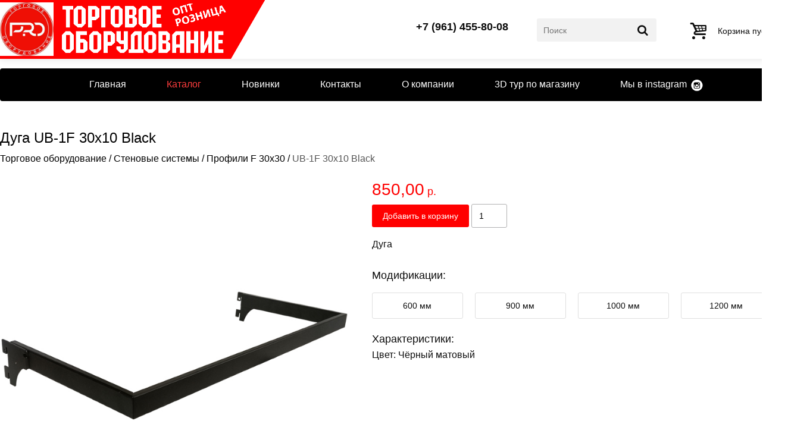

--- FILE ---
content_type: text/html; charset=UTF-8
request_url: https://torgovoe-oborudovanie.pro/catalog/wall-systems/F-30x30/UB-1F-30x10-Black/
body_size: 9508
content:
<!DOCTYPE html>
<html lang="ru-RU">
<head>
    <title>Торговое оборудование - UB-1F 30x10 Black - Стеновые системы - Профили F 30x30</title>
    <meta name="description" content="UB-1F 30x10 Black - Стеновые системы: экономпанели, различные варианты профилей, торговые решетки, пристенные кронштейны, система Джокер - для всех типов магазинов, производственных и жилых помещений. - Профили F 30x30"/>
    <meta name="keywords" content="UB-1F 30x10 Black - Стеновые системы, экономпанели, профили, решетки, магазин - Профили F 30x30"/>
    <meta content="text/html; charset=UTF-8" http-equiv="Content-Type"/>
    <link rel="home" title="Торговое оборудование" href="/"/>
    <meta name="yandex-verification" content="410bb25c46def3bf"/>
    <meta name="viewport" content="width=1300"/>
    <link rel="icon" href="/favicon.svg" />
    <style>
        @font-face {
    font-family: "pt-sans";
    src: url(/content/fonts/pt-sans.ttf) format("truetype")
}

@font-face {
    font-family: "pt-sans";
    src: url(/content/fonts/pt-sans-italic.ttf) format("truetype");
    font-style: italic
}

@font-face {
    font-family: "pt-sans";
    src: url(/content/fonts/pt-sans-bold.ttf) format("truetype");
    font-weight: bold
}

@font-face {
    font-family: "pt-sans";
    src: url(/content/fonts/pt-sans-bold-italic.ttf) format("truetype");
    font-style: italic;
    font-weight: bold
}

/* Style Reset Start */

html, body, div, span, applet, object, iframe,
h1, h2, h3, h4, h5, h6, p, blockquote, pre,
a, abbr, acronym, address, big, cite, code,
del, dfn, em, img, ins, kbd, q, s, samp,
small, strike, strong, sub, sup, tt, var,
b, u, i, center,
dl, dt, dd, ol, ul, li,
fieldset, form, label, legend,
table, caption, tbody, tfoot, thead, tr, th, td,
article, aside, canvas, details, embed,
figure, figcaption, footer, header, hgroup,
menu, nav, output, ruby, section, summary,
time, mark, audio, video {
    margin: 0;
    padding: 0;
    border: 0;
    font-size: 100%;
    font: inherit;
    vertical-align: baseline;
}

/* HTML5 display-role reset for older browsers */
article, aside, details, figcaption, figure,
footer, header, hgroup, menu, nav, section {
    display: block;
}

body {
    line-height: 1;
}

ol, ul {
    list-style: none;
}

blockquote, q {
    quotes: none;
}

blockquote:before, blockquote:after,
q:before, q:after {
    content: '';
    content: none;
}

table {
    border-collapse: collapse;
    border-spacing: 0;
}

/* Style Reset End */

body {
    min-width: 1300px;
    font-family: Arial, Helvetica Neue, Helvetica, sans-serif;
    padding: 0;
    margin: 0;
}

.a-content-center {
    margin: 0 auto;
    width: 1300px;
}

.a-center {
    margin: 0 auto;
}

.a-column {
    clear: none;
    float: left;
}

.a-row {
    width: 100%;
    clear: both;
    float: left;
}

.a-vertical-center {
    display: -moz-inline-box;
    display: inline-block;
    vertical-align: middle;
    zoom: 1;
}

.a-vertical-center-helper {
    display: -moz-inline-box;
    display: inline-block;
    vertical-align: middle;
    height: 100%;
    width: 0px;
    zoom: 1;
}

/* Theme Start*/

* {
    margin: 0;
    padding: 0;
}
html,
body {
    height: 100%;
}

body {
    background-color: #ffffff;
}

.t-color-1 {
    color: #ffffff;
}

.t-bg-color-2 {
    background: #ff0000;
    /*background: rgba(233, 204, 150, 0.2);*/
}

.t-color-2 {
    color: #ff0000;
}

.t-bg-color-3 {
    background: #000000;
}

.t-bg-color-4 {
    background: #393939;
    background: rgba(57, 57, 57, 0.6);
}

/* Theme End */

body {
    /*min-width:1300px; */
    /*font-family: Arial, Helvetica Neue, Helvetica, sans-serif;*/
    font-family: pt-sans, sans-serif;
}

.el-header-img-wrapper {
    width: 809px;
    margin-top: 30px;
    margin-bottom: 30px;
    position: relative;
}

.el-menu-left-wrapper {
    float: left;
    text-align: left;
    margin-left: 40px;
}

.el-menu-left-wrapper a {
    color: #ffffff;
    font-size: 18px;
    font-weight: 700;
    text-decoration: none;
}

.el-menu-left-wrapper ul {
    margin: 16px 0;
}

.el-menu-left-wrapper ul li {
    display: inline;
    padding: 3px 38px;
}

.el-menu-right-wrapper {
    float: right;
    width: 200px;
    margin-right: 40px;
}

.el-menu-right-wrapper form {
    position: relative;
    width: 100%;
}

.el-menu-right-wrapper input[type="text"] {
    width: 100%;
    height: 36px;
    margin-top: 7px;
    padding-left: 15px;
    border: 0;
}

.el-menu-right-wrapper input[type="submit"] {
    position: absolute;
    display: block;
    border: none;
    background: url('/content/images/search-icon-hi.png') center center no-repeat;
    width: 24px;
    height: 24px;
    top: 12px;
    right: -10px;
    padding: 0;
    cursor: pointer;
}

.el-footer {
    /*margin-top: 15px;*/
    text-align: center;
    padding: 15px 0;
    line-height: 1.5;
}

.el-footer span {
    font-size: 15px;
}

.el-footer a {
    font-size: 13px;
}

/*Owl*/
/*
* 	Owl Carousel Owl Demo Theme
*	v1.3.3
*/

.owl-theme .owl-controls {
    margin-top: 10px;
    text-align: center;
}

/* Styling Next and Prev buttons */

.owl-theme .owl-controls .owl-buttons div {
    color: #ffffff;
    display: inline-block;
    zoom: 1;
    *display: inline; /*IE7 life-saver */
    margin: 5px;
    padding: 3px 10px;
    font-size: 12px;
    -webkit-border-radius: 30px;
    -moz-border-radius: 30px;
    border-radius: 30px;
    background: #869791;
    filter: Alpha(Opacity=50); /*IE7 fix*/
    opacity: 0.5;
}

/* Clickable class fix problem with hover on touch devices */
/* Use it for non-touch hover action */
.owl-theme .owl-controls.clickable .owl-buttons div:hover {
    filter: Alpha(Opacity=100); /*IE7 fix*/
    opacity: 1;
    text-decoration: none;
}

/* Styling Pagination*/

.owl-theme .owl-controls .owl-page {
    display: inline-block;
    zoom: 1;
    *display: inline; /*IE7 life-saver */
}

.owl-theme .owl-controls .owl-page span {
    display: block;
    width: 12px;
    height: 12px;
    margin: 5px 7px;
    filter: Alpha(Opacity=50); /*IE7 fix*/
    opacity: 0.5;
    -webkit-border-radius: 20px;
    -moz-border-radius: 20px;
    border-radius: 20px;
    background: #869791;
}

.owl-theme .owl-controls .owl-page.active span,
.owl-theme .owl-controls.clickable .owl-page:hover span {
    filter: Alpha(Opacity=100); /*IE7 fix*/
    opacity: 1;
}

/* If PaginationNumbers is true */

.owl-theme .owl-controls .owl-page span.owl-numbers {
    height: auto;
    width: auto;
    color: #ffffff;
    padding: 2px 10px;
    font-size: 12px;
    -webkit-border-radius: 30px;
    -moz-border-radius: 30px;
    border-radius: 30px;
}

/* preloading images */
.owl-item.loading {
    min-height: 150px;
    background: url(AjaxLoader.gif) no-repeat center center
}

.b-title{
    color: #000;
    font-size: 24px;
    display: block;
    line-height: 1;
}

.b-title-2{
    color: #000;
    font-size: 21px;
    display: block;
    line-height: 1;
}

.b-wrapper{
    position: relative;
    min-height: 100%;
}

.b-content{
    padding-bottom: 78px;
}

.b-footer{
    position: absolute;
    left: 0;
    bottom: 0;
    width: 100%;
    height: 78px;
}

.b-footer__col{
    width: 50%;
    margin: 0;
    padding: 0;
    float: left;
    text-align: left;
    padding-left: 20px;
    box-sizing: border-box;
}

.b-footer__col--right{
    float: right;
    text-align: right;
    padding-right: 20px;
}

.b-footer__small{
    margin-top: 9px;
    color: #fff;
    font-size: 12px;
    line-height: 1.3;
    text-align: center;
    box-sizing: border-box;
}

/** [Хлебные крошки] **/
.b-breadcrumbs{
    color: #000;
    margin: 15px 4px 30px;
}

.b-breadcrumbs li{
    display: inline;
}

.b-breadcrumbs a{
    color: #000;
}
/** [/Хлебные крошки] **/

/** [Всплывающее окно] **/
.b-notify-modal{
    width: 560px;
    padding: 14px;
}

.b-notify-modal__title{
    font-size: 18px;
}

.b-notify-modal__text{
    font-size: 16px;
    line-height: 1.3;
    margin-top: 12px;
}
/** [/Всплывающее окно] **/

/** [Категория] **/
.b-catalog__item__right{
    padding-top: 14px;
    padding-left: 2%;
    text-align: left;
    line-height: 1.3;
    width: 46%;
    float: right;
}

.b-catalog__item__mods{
    margin-top: 14px;
    margin-bottom: 4px;
}

.b-catalog__item__mod{
    font-size: 14px;
    margin-bottom: 6px;
}

.b-catalog__item__props{
    font-size: 14px;
    line-height: 1.3;
    margin-top: 14px;
    margin-bottom: 6px;
}

.b-catalog__item__props > .shop_property{
    margin-bottom: 6px;
}

.b-catalog__item__title{
    font-weight: bold;
}

.b-catalog__item__price{
    color:#FF0000;
    margin-top: 8px;
    font-weight: bold;
}

.b-catalog__item__btns{
    margin-top: 8px;
}

.b-catalog__item__btn,
.el-shop-items-item a.b-catalog__item__btn{
    font-size: 14px;
    padding: 8px 12px;
    border: 0;
    border-radius: 3px;
    cursor: pointer;
    background: #ff0000;
    color: #fff;
    display: inline-block;
}

.b-catalog__item__btn--full{
    padding: 12px 18px;
}

.b-catalog__item__buy__modal{
    display: none;
}

.b-catalog__item__buy__modal__msg{
    margin-top: 14px;
    display: none;
    text-align: center;
    color: #23a815;
}

.b-catalog__item__buy__modal__msg--alert{
    color: #ff0000;
}

.b-catalog__item__buy__modal__mods{
    margin-top: 14px;
    margin-left: -10px;
    margin-right: -10px;
    box-sizing: border-box;
    font-size: 0;
    text-align: center;
}

.b-catalog__item__buy__modal__mod{
    font-size: 14px;
    display: inline-block;
    /*width: 22%;*/
    margin: 10px;
    padding: 14px;
    border: 1px solid #dfdfdf;
    border-radius: 3px;
    cursor: pointer;
    word-wrap: normal;
    text-align: center;
    vertical-align: top;
    box-sizing: border-box;
    line-height: 1.3;
}

.b-catalog__item__buy__modal__mod__price{
    margin-top: 6px;
    color: #ff0000;
}

.b-catalog__item__buy__modal__mod--active{
    border-color: #ff0000;
}

.b-catalog__item__buy__modal__btns{
    text-align: center;
    margin-top: 14px;
}
/** [/Категория] **/

/** [Карточка товара] **/

.b-product{

}

.b-product__title-2{
    font-size: 18px;
    margin-bottom: 10px;
    margin-top: 15px;
}

.b-product__left{
    float: left;
    width: 45%;
    text-align: center;
}

.b-product__right{
   float: right;
   width: 55%;
   padding-left: 40px;
}

.b-product__mods{
    font-size: 0;
    margin-left: -10px;
    margin-right: -10px;

    box-sizing: border-box;
}

.b-product__mod{
    font-size: 14px;
    display: inline-block;
    width: 22%;
    margin: 10px;
    padding: 14px;
    border: 1px solid #dfdfdf;
    border-radius: 3px;
    cursor: pointer;
    word-wrap: normal;
    text-align: center;
    vertical-align: top;

    box-sizing: border-box;
}

.b-product__mod--active{
    border-color: #ff0000;
}

.b-product__buy{
    margin-top: 10px;
}

.b-product__buy__btn{
    font-size: 14px;
    padding: 12px 18px;
    border: 0;
    border-radius: 3px;
    cursor: pointer;
    background: #ff0000;
    color: #fff;
}

.b-product__buy__btn:hover{
    background: #e20000;
}

.b-product__buy__in{
    display: inline-block;
    border: 1px solid #b1b1b2;
    font-size: 14px;
    border-radius: 3px;
    padding: 11px 12px;
    width: 60px;
}

.b-product__buy__msg{
    font-size: 14px;
    padding: 12px 18px;
    color: #23a815;
    display: inline-block;
}

.b-product__buy__msg--alert{
    color: #ff0000;
}

.b-product-price{
    color: #ff0000;
    font-size: 18px;
}

.b-product-price__big{
    font-size: 28px;
}

.b-product-price__before{
    color: #000;
    text-decoration: line-through;
    margin-right: 10px;
}

.b-product__nav{
    margin-top: 60px;
}

.b-product__nav__last{
    height: 48px;
    padding-left: 38px;
    background-image: url('/content/img/arrow-last.png');
    background-repeat: no-repeat;
    background-size: contain;
    background-position: left top;

    float: left;
    display: block;

    text-decoration: none;
    text-align: left;
    font-size: 0;
}

.b-product__nav__next{
    height: 48px;
    padding-right: 38px;
    background-image: url('/content/img/arrow-next.png');
    background-repeat: no-repeat;
    background-size: contain;
    background-position: right top;

    float: right;
    display: block;

    text-decoration: none;
    text-align: right;
    font-size: 0;
}

.b-product__nav__img{
    height: 48px;
    width: auto;
    margin-right: 10px;
    margin-left: 10px;
    display: inline-block;
    vertical-align: top;
}

.b-product__nav__title{
    display: inline-block;
    vertical-align: top;
    color: #000;
    font-size: 16px;
    margin-top: 2px;
}

.b-product__nav__title__sub{
    display: block;
    margin-top: 10px;
    font-size: 14px;
}

/** [/Карточка товара] **/

/** [Корзина] **/
.b-cart{
    margin-top: 50px;
    margin-bottom: 44px;
}

.b-cart__text{
    font-size: 12px;
    margin-top: 6px;
}

.b-cart__msg{
    font-size: 14px;
    margin-top: 6px;
}

.b-cart__products{
    margin-top: 20px;
    margin-bottom: 30px;
}

.b-cart__products__table{
    margin-bottom: 20px;
}

.b-cart__products__table > tbody > tr > th,
.b-cart__products__table > tbody > tr > td{
    padding: 10px;
    text-align: center;
    border-bottom: 1px solid #b1b1b2;
    vertical-align: middle;
    line-height: 1.3;
    font-size: 16px;
    color: #000;
}

.b-cart__products__table > tbody > tr > th.b--left,
.b-cart__products__table > tbody > tr > td.b--left{
    text-align: left;
}

.b-cart__products__table > tbody > tr.b-cart__products__table__total > td{
    border-bottom: 0;
}

.b-cart__products__table__left{
    text-align: left;
}

.b-cart__products__table__sum{
    font-weight: bold;
}

.b-cart__products__table__img{
    width: auto;
    max-height: 40px;
    display: inline-block;
    vertical-align: top;
}

.b-cart__products__table__link{
    text-decoration: none;
    color: #000;
}

.b-cart__products__table__link:hover{
    text-decoration: underline;
}

.b-cart__products__table__nowrap{
    white-space: nowrap;
}

.b-cart__products__table__before_price{
    display: inline-block;
    margin-right: 8px;
    text-decoration: line-through;
    font-size: 0.8em;
}

.b-cart__btn{
    font-size: 14px;
    padding: 12px 18px;
    border: 0;
    border-radius: 3px;
    cursor: pointer;
    /*background: #ff0000;*/
    color: #fff;
    background-color: #b1b1b2;
    text-decoration: none;
}

.b-cart__btn:hover{
    background-color: #999999;
    text-decoration: none;
}

.b-cart__btn--submit{
    color: #fff;
    background: #ff0000;
    margin-top: 10px;
}

.b-cart__btn--submit:hover{
    background: #e20000;
}

.b-cart__btn--print{
    margin-top: 20px;
}

.b-cart__label{
    display: block;
    margin-top: 14px;
    margin-bottom: 6px;
    font-size: 14px;
}

.b-cart__in{
    display: inline-block;
    border: 1px solid #b1b1b2;
    font-size: 14px;
    border-radius: 3px;
    padding: 8px 10px;
    width: 170px;
    box-sizing: border-box;
}

.b-cart__in--small{
    width: 60px;
}

.b-cart__in--md{
    width: 250px;
}

.b-cart__in--textarea{
    width: 250px;
    height: 90px;
}

.b-cart__in--error{
    border-color: #ff0000;
}

.b-cart__load{
    vertical-align: middle;
    font-size: 14px;
    min-height: 36px;
}

.b-cart__order__table{
    margin-top: 20px;
    margin-bottom: 30px;
    margin-left: -10px;
    margin-right: -10px;
}

.b-cart__order__table > tbody > tr > th,
.b-cart__order__table > tbody > tr > td{
    padding: 10px;
    text-align: left;
    margin-top: 10px;
}

.b-cart__order__table > tbody > tr > th.b-cart__order__table__name,
.b-cart__order__table > tbody > tr > td.b-cart__order__table__name{
    text-align: right;
}

.b-cart__empty{
    text-align: center;
}

.b-cart__empty__title{
    margin-bottom: 34px;
}

.b-cart__empty__btn{
    font-size: 16px;
}
/** [/Корзина] **/

/** [Краткая корзина] **/
.b-modal-cart-wr{
    line-height: 0;
    height: 0;
}

.b-modal-cart{
    position: fixed;
    right: 0;
    top: 50px;

    line-height: 1.3;
    background: #fff;
    color: #000;

    border: 0;
    border-right: 0;

    border-radius: 3px;
    border-top-right-radius: 0;
    border-bottom-right-radius: 0;

    padding: 8px;
    padding-right: 12px;

    box-shadow: 0 0 1px 0px rgba(0, 0, 0, 0.44);
}

.b-modal-cart__img{
    width: 40px;
    height: 38px;
    float: left;
    margin-right: 8px;
}

.b-modal-cart__text{
    float: right;
    font-size: 13px;
}

.b-modal-cart__price{
    color: #ff0000;
    margin-top: 2px;
    font-size: 18px;
    font-weight: bold;
}

.b-modal-cart a{
    color: #000;
    text-decoration: none;
}
/** [/Краткая корзина] **/

/** [Кнопка наверх] **/
.to-top{
    display: block;
    position: fixed;
    right: 50px;
    bottom: 50px;
    width: 46px;
    height: 46px;
    border: 0;
    border-radius: 50%;
    background-color: #d4d4d5;
    cursor: pointer;
    opacity: 0;
    visibility: hidden;
    z-index: 200;

    background-image: url('/content/img/arrow-up.png');
    background-repeat: no-repeat;
    background-size: 18px 18px;
    background-position: center center;

    -webkit-transition: opacity 0.4s ease-in-out;
    -moz-transition: opacity 0.4s ease-in-out;
    transition: opacity 0.4s ease-in-out;
}

.to-top--show{
    opacity: 1;
    visibility: visible;
}

.to-top--show:hover{
    opacity: 0.8;
}

.to-product-img{
    max-width: 100%;
}

.to-additional-images{
    display: block;
    font-size: 0;
    text-align: center;
    margin: 0 -6px;
    margin-top: 12px;
}

.to-additional-images__item{
    display: inline-block;
    vertical-align: top;

    margin: 0 6px;
    width: 25%;

    cursor: pointer;

    background-size: cover;
    background-position: center center;
    background-repeat: no-repeat;
}

.to-additional-images__item:after{
    content: '';
    display: block;
    padding-top: 66%;
}

.to-set-table{
    margin-left: -7px;
}

.to-set-table td{
    padding: 7px;
    font-size: 14px;
}

.to-set-table__price{
    color: #ff0000;
}

.to-set-loading{
    color: #333;
    font-size: 14px;
    text-align: center;

    height: 150px;
    line-height: 150px;
}

.to-set{
    padding-bottom: 20px;
}

/** [/Кнопка наверх] **/

/** [3D тур] **/
.to-tour-frame-wrapper{
    width: 100%;
    padding-bottom: 66%;
    height: auto;
    margin-top: 20px;
    position: relative;
}

.to-tour-frame-wrapper iframe{
    position: absolute;
    width: 100%;
    height: 100%;
    border: 0;
}

/** [/3D тур] **/

/** [Заголовки] **/
.to-title--block{
    margin-top: 30px;
    display: block;
}
/** [/Заголовки] **/

.b-clearfix::after,
.clearfix::after {
    content: "";
    display: table;
    clear: both;
}

.to-products__col--3{
    width: 33.33%;
}a,abbr,acronym,address,applet,article,aside,audio,b,big,blockquote,body,canvas,caption,center,cite,code,dd,del,details,dfn,div,dl,dt,em,embed,fieldset,figcaption,figure,footer,form,h1,h2,h3,h4,h5,h6,header,hgroup,html,i,iframe,img,ins,kbd,label,legend,li,mark,menu,nav,object,ol,output,p,pre,q,ruby,s,samp,section,small,span,strike,strong,sub,summary,sup,table,tbody,td,tfoot,th,thead,time,tr,tt,u,ul,var,video{margin:0;padding:0;border:0;font-size:100%;font:inherit;vertical-align:baseline;line-height:1}article,aside,details,figcaption,figure,footer,header,hgroup,menu,nav,section{display:block}body{line-height:1}ol,ul{list-style:none}blockquote,q{quotes:none}blockquote:after,blockquote:before,q:after,q:before{content:"";content:none}table{border-collapse:collapse;border-spacing:0}*{box-sizing:border-box;line-height:1}a{color:inherit;text-decoration:none}a:hover{text-decoration:underline}body,html{height:100%}body{font-size:12pt;background:#fff;color:#0d0d0d;font-family:Arial,sans-serif}.to-wrapper{display:-ms-flexbox;display:flex;-ms-flex-direction:column;flex-direction:column;height:100%}.to-wrapper__content{-ms-flex:1 0 auto;flex:1 0 auto}.to-content{margin-top:1em;padding-bottom:2em}.to-center{margin:0 auto;width:1300px}.to-section{margin-top:2.4em}.to-clearfix:after{display:table;clear:both;content:""}@font-face{font-family:fontello;src:url(/content/font/fontello.eot?90674649);src:url(/content/font/fontello.eot?90674649#iefix) format("embedded-opentype"),url(/content/font/fontello.woff2?90674649) format("woff2"),url(/content/font/fontello.woff?90674649) format("woff"),url(/content/font/fontello.ttf?90674649) format("truetype"),url(/content/font/fontello.svg?90674649#fontello) format("svg");font-weight:400;font-style:normal}[class*=" icon-"]:before,[class^=icon-]:before{font-family:fontello;font-style:normal;font-weight:400;speak:none;display:inline-block;text-decoration:inherit;width:1em;margin-right:.2em;text-align:center;font-variant:normal;text-transform:none;line-height:1em;margin-left:.2em;-webkit-font-smoothing:antialiased;-moz-osx-font-smoothing:grayscale}.icon-up-open:before{content:"\e800"}.icon-basket:before{content:"\e801"}.icon-search:before{content:"\e802"}.icon-search-1:before{content:"\e803"}.icon-basket-1:before{content:"\e804"}.icon-basket-2:before{content:"\e805"}.icon-basket-3:before{content:"\e806"}.icon-location:before{content:"\e807"}.icon-phone:before{content:"\e808"}.icon-phone-1:before{content:"\e809"}.icon-spin4:before{content:"\e834"}.icon-menu:before{content:"\f0c9"}.icon-angle-circled-up:before{content:"\f139"}.to-cart-block{display:inline-block;height:4em;line-height:4em}.to-cart-block,.to-cart-block:hover{text-decoration:none}.to-cart-block__icon{display:inline-block;font-size:2em;vertical-align:middle}.to-cart-block__content{margin-left:.4em;display:inline-block;vertical-align:middle;font-size:.9em;line-height:1.3;text-align:left}.to-cart-block__text{display:block;text-decoration:none;font-size:1em;color:#0d0d0d}.to-cart-block__text:hover{text-decoration:none}.to-cart-block__link{display:block;margin-top:.6em;font-size:.9em;color:red;text-decoration:underline}.to-cart-block__link:hover{text-decoration:none}.to-cart-block__b{color:red}.to-cart-sticky{position:fixed;top:30px;right:0;padding-right:.6em;visibility:hidden;opacity:0;box-shadow:0 0 13px rgba(0,0,0,.12);background:#fff;border-top-left-radius:4px;border-bottom-left-radius:4px;transition:opacity .4s ease-in-out}.to-cart-sticky--show{visibility:visible;opacity:1}.to-product-block{display:block;text-decoration:none;box-shadow:0 0 13px rgba(0,0,0,.12);border-radius:3px;padding:.8em;position:relative}.to-product-block__left{float:left;width:40%}.to-product-block__right{float:right;width:60%;padding-left:1em}.to-product-block__img{width:100%;height:auto;margin-bottom:1em}.to-product-block__title{display:block;margin-bottom:.6em;font-size:1em;font-weight:700}.to-product-block__price{display:block;margin-bottom:.6em;font-size:1.2em;font-weight:700;color:red}.to-product-block__before_price{display:inline-block;color:#000;margin-right:8px;text-decoration:line-through;font-size:.8em}.to-product-block__no_price{display:block;margin-bottom:.6em;font-size:1em;line-height:1.3;padding-right:.8em}.to-product-block__buy{font-size:.9em;padding:14px;text-align:center;border:0;border-radius:3px;cursor:pointer;background:red;color:#fff;display:block;width:100%}.to-product-block__buy:hover{background:#e40008;text-decoration:none}.to-product-prop{display:block;margin-bottom:.6em;line-height:1.3}.to-product-prop__title{font-weight:700;display:inline-block;font-size:.9em}.to-product-prop__values{display:inline;font-size:0}.to-product-prop__value{display:inline-block;font-size:10.8pt}.to-product-prop__value--sep:after{content:",";margin-right:.3em;display:inline-block}.to-products{display:block;width:100%;font-size:0;margin:-7.2pt;text-align:left}.to-products__col{font-size:12pt;line-height:1;display:inline-block;vertical-align:top;padding:.6em;width:50%}.to-banner{display:block;margin:2em auto 0;width:1224px}.to-banner__items{display:block;margin:0 62px;width:1100px}.to-banner__arrow{margin-top:130px;cursor:pointer;width:52px;height:80px;display:block;vertical-align:top;background-position:0 0;background-size:contain;background-repeat:no-repeat}.to-banner__arrow--left{float:left;background-image:url(/content/images/main-banner-left.png)}.to-banner__arrow--right{float:right;background-image:url(/content/images/main-banner-right.png)}.to-footer{-ms-flex:0 0 auto;flex:0 0 auto;background:#000;color:#fff}.to-footer__content{padding:1em}.to-footer__left{float:left;text-align:left;font-size:.8em}.to-footer__right{float:right;text-align:right;font-size:.8em}.to-footer__text{font-size:.7em;text-align:left;margin-top:1.5em}.to-header{box-shadow:0 0 13px rgba(0,0,0,.12);width:100%;height:6.2em}.to-header__cols{margin:0 -1.5em}.to-header__col{line-height:6.2em;height:100%;display:block;margin:0 1.5em}.to-header__col--left{float:left;text-align:left}.to-header__col--right{float:right;text-align:right}.to-header__col--red{position:relative;z-index:1;background:red}.to-header__col--red:after{content:"";height:5em;width:7em;display:block;-webkit-transform:rotate(120deg);-moz-transform:rotate(120deg);-ms-transform:rotate(120deg);-o-transform:rotate(120deg);background:red;border:1px solid red;position:absolute;top:-12%;right:-13%;z-index:1}.to-header__block{display:inline-block;vertical-align:middle}.to-sale-icon{display:block;position:absolute;width:32px;height:32px;top:-16px;left:-16px;background-image:url(/content/img/sale.png);background-size:32px 32px;background-position:50%;background-repeat:no-repeat;opacity:.8}.to-title{font-size:1.6em}.to-title--block{display:block;margin-bottom:1em}.to-top-menu{display:block;text-align:center;line-height:0;margin-top:1em}.to-top-menu__list{list-style:none;background:#000;border-radius:4px;width:100%}.to-top-menu__list,.to-top-menu__list__item{display:inline-block}.to-top-menu__link{display:block;cursor:pointer;text-decoration:none;padding:1.2em 2em;font-size:1em;color:#fff;line-height:1}.to-top-menu__link:hover{text-decoration:underline}.to-top-menu__link--active{color:#ff3d3d}.to-top-menu__link--instagram{padding-right:28px;background-image:url(/content/img/instagram.png);background-size:22px 22px;background-repeat:no-repeat;background-position:100%}.to-breadcrumbs{display:block;width:100%;font-size:0;text-align:left}.to-breadcrumbs__item{display:inline-block;font-size:12pt}.to-breadcrumbs__item--sep:before{content:"/";display:block;font-size:12pt;margin-left:.3em;margin-right:.3em}.to-contacts-block{display:inline-block}.to-contacts-block__top{font-size:1.1em;font-weight:700;text-decoration:none;display:block;margin-bottom:.6em}.to-contacts-block__bottom{font-size:.9em;text-decoration:none;display:block}.to-contacts-block__bottom:hover{text-decoration:underline}.to-contacts-block__bottom:hover i{color:#ff3d3d}.to-logo-block{height:5.6em;position:relative;z-index:2}.to-logo-block__img{display:inline-block;height:5.6em;vertical-align:top;background-repeat:no-repeat;background-size:contain}.to-logo-block__img--1{background-image:url(/content/img/logo-3.jpg?v=1);width:6em;margin-top:-2px}.to-logo-block__img--2{background-image:url(/content/images/logo6.png);background-position:0 -3px;width:18em}.to-logo-block__content{line-height:5.6em;height:5.6em;display:inline-block;vertical-align:top;text-decoration:none;position:relative;z-index:2}.to-logo-block__text{vertical-align:middle;display:inline-block;text-align:left;margin-right:.6em}.to-logo-block__title{color:red;font-size:1.4em}.to-logo-block__sub,.to-logo-block__title{display:block;text-transform:uppercase;font-weight:700}.to-logo-block__sub{margin-top:.4em;color:#0d0d0d;font-size:.8em}.to-search-block{display:inline-block;position:relative;z-index:1}.to-search-block__in{font-size:.9em;border:0;color:#0d0d0d;background:#f2f2f2;width:14em;padding:.8em;border-radius:3px}.to-search-block__btn{position:absolute;font-size:1.2em;top:50%;right:.5em;margin-top:-.5em;border:0;color:#0d0d0d;padding:0;background:0 0;cursor:pointer}.to-catalog{display:block;width:100%}.to-catalog__nav{float:left;width:25%;padding-right:30px}.to-catalog__content{float:right;width:75%}.to-catalog__breadcrumbs,.to-catalog__title{margin-bottom:1em}.to-categories{display:block;width:100%;font-size:0;margin:-7.2pt;text-align:left}.to-categories__col{font-size:12pt;line-height:1;display:inline-block;vertical-align:top;padding:.6em;width:25%}.to-categories__item{display:block;text-decoration:none;box-shadow:0 0 13px rgba(0,0,0,.12);padding:.8em;min-height:14em}.to-categories__img{width:100%;height:auto}.to-categories__title{margin-top:.5em;font-size:.9em;text-align:center;line-height:1.3}.to-left-menu{font-size:0;text-align:left}.to-left-menu,.to-left-menu__item{display:block;width:100%}.to-left-menu__item--active{background-color:red;color:#fff}.to-left-menu__link{font-weight:700;display:block;padding:15px 20px;line-height:1.3;font-size:12pt}.to-left-menu__link,.to-left-menu__link:hover{text-decoration:none}    </style>
</head>
<body>
<div class="to-wrapper">
    <div class="to-wrapper__content">
        <header class="to-header">
            <div class="to-center">
                <div class="to-header__cols to-clearfix">
                    <div class="to-header__col to-header__col--left to-header__col--red">
                        <a class="to-logo-block to-header__block" href="/">
                            <div class="to-logo-block__img to-logo-block__img--1"></div>
                            <div class="to-logo-block__img to-logo-block__img--2"></div>
                        </a>
                    </div>

                    <div class="to-header__col to-header__col--right js-cart">
                    </div>

                    <div class="to-header__col to-header__col--right">
                        <form class="to-search-block to-header__block" action="/catalog/">
                            <input class="to-search-block__in" type="text" value="" name="search" placeholder="Поиск"/>
                            <button class="to-search-block__btn" type="submit">
                                <i class="icon-search"></i>
                            </button>
                        </form>
                    </div>

                    <div class="to-header__col to-header__col--right">
                        <div class="to-contacts-block to-header__block">
                            <a class="to-contacts-block__top" href="tel:+79614558008">
                                +7 (961) 455-80-08
                            </a>
                        </div>
                    </div>

                </div>
            </div>
        </header>

        <nav class="to-top-menu to-center">
            

<ul class="to-top-menu__list">
  <li class="to-top-menu__list__item">
    <a class="to-top-menu__link" href="/" title="Главная">Главная</a>
  </li>
  <li class="to-top-menu__list__item">
    <a class="to-top-menu__link to-top-menu__link--active" href="/catalog/" title="Каталог">Каталог</a>
  </li>
  <li class="to-top-menu__list__item">
    <a class="to-top-menu__link" href="/new-items/" title="Новинки">Новинки</a>
  </li>
  <li class="to-top-menu__list__item">
    <a class="to-top-menu__link" href="/contacts/" title="Контакты">Контакты</a>
  </li>
  <li class="to-top-menu__list__item">
    <a class="to-top-menu__link" href="/about/" title="О компании">О компании</a>
  </li>
  <li class="to-top-menu__list__item">
    <a class="to-top-menu__link" href="/3d-tour/" title="3D тур по магазину">3D тур по магазину</a>
  </li>
  <li class="to-top-menu__list__item">
    <a class="to-top-menu__link to-top-menu__link--instagram" href="https://www.instagram.com/torgovoe_oborudovanie.pro/" target="_blank" rel="nofollow">
					Мы в instagram
				</a>
  </li>
</ul>
        </nav>

        <div class="to-center">
            <div class="b-content to-clearfix">
            <link rel="stylesheet" property="stylesheet" type="text/css" href="/content/css/lightbox.css" />


<div class="a-row el-shop-items-container">
  <h1 class="el-shop-items-title">Дуга UB-1F 30x10 Black</h1>
  <p class="a-row el-shop-items-breadcrumbs">
    <a href="/catalog/">Торговое оборудование</a>
    <span> / </span>
    <a href="/catalog/wall-systems/">Стеновые системы</a>
    <span> / </span>
    <a href="/catalog/wall-systems/F-30x30/">Профили F 30x30</a>
    <span> / </span>
    <b>
      <span>UB-1F 30x10 Black</span>
    </b>
  </p>
  <div class="b-product clearfix" data-product-id="19560">
    <div class="clearfix">
      <div class="b-product__left">
        <div id="gallery" class="shop_img">
          <a href="/upload/shop_3/1/9/5/item_19560/shop_items_catalog_image19560.jpg" target="_blank" data-fancybox="product">
            <img class="to-product-img" src="/upload/shop_3/1/9/5/item_19560/shop_items_catalog_image19560.jpg" alt="" />
          </a>
        </div>
      </div>
      <div class="b-product__right">
        <div>
          <div class="b-product-price"><span class="b-product-price__big j-product__price">850,00</span> р.</div>
          <div class="b-product__buy">
            <button class="b-product__buy__btn" id="product__buy__btn" type="button">
										Добавить в корзину
									</button>
            <input class="b-product__buy__in" type="number" min="1" size="3" id="product__buy__quantity" value="1" title="Количество товара" />
            <div class="b-product__buy__msg" id="product__buy__msg"></div>
          </div>
          <div style="padding: 20px 0; color: #0e0e0e;">Дуга</div>
        </div>
        <div class="b-product__title-2">
				Модификации:
			</div>
        <div class="b-product__mods">
          <div class="b-product__mod j-product__mod" data-id="19561" data-price="850,00">600 мм</div>
          <div class="b-product__mod j-product__mod" data-id="19562" data-price="900,00">900 мм</div>
          <div class="b-product__mod j-product__mod" data-id="19564" data-price="1 000,00">1000 мм</div>
          <div class="b-product__mod j-product__mod" data-id="19563" data-price="1 100,00">1200 мм</div>
        </div>
        <div style="line-height:1.3;">
          <div class="b-product__title-2">
					Характеристики:
				</div>
          <div class="shop_property" style="margin-bottom:8px;">Цвет: <span>Чёрный матовый</span></div>
        </div>
      </div>
    </div>
    <div class="b-product__nav clearfix">
      <a class="b-product__nav__last" href="/catalog/wall-systems/F-30x30/B1-A-30x10-White/">
        <img class="b-product__nav__img" src="/upload/shop_3/1/9/5/item_19567/small_shop_items_catalog_image19567.jpg" alt="" />
        <span class="b-product__nav__title">B1-A 30x10 White<span class="b-product__nav__title__sub">
								Предыдущий товар
							</span></span>
      </a>
      <a class="b-product__nav__next" href="/catalog/wall-systems/F-30x30/UB-1F-30x10-Chrome/">
        <span class="b-product__nav__title">UB-1F 30x10 Chrome<span class="b-product__nav__title__sub">
								Следующий товар
							</span></span>
        <img class="b-product__nav__img" src="/upload/shop_3/1/9/5/item_19556/small_shop_items_catalog_image19556.jpg" alt="" />
      </a>
    </div>
  </div>
  <div></div>
</div>
            </div>
        </div>
    </div>

    <footer class="to-footer">
        <div class="to-footer__content to-center">
            <div class="to-clearfix">
                <div class="to-footer__left">
                    © 2026 Торговое оборудование
                </div>
                <div class="to-footer__right">
                    <!--noindex-->
                    Разработка и создание сайта "WebFaceStudio"
                    <!--/noindex-->
                </div>
            </div>
            <div class="to-footer__text">
                <!--noindex-->
                * Информация на сайте не является публичной офертой. Наличие, цвет и актуальные цены уточняйте у
                менеджеров магазина.
                <!--/noindex-->
            </div>
        </div>
    </footer>
</div>
<span class="j-to-top to-top" title="Наверх"></span>
<!--noindex-->
<div class="to-cart-sticky js-cart-sticky"></div>
<script>
    (function (i, s, o, g, r, a, m) {
        i['GoogleAnalyticsObject'] = r;
        i[r] = i[r] || function () {
            (i[r].q = i[r].q || []).push(arguments)
        }, i[r].l = 1 * new Date();
        a = s.createElement(o),
            m = s.getElementsByTagName(o)[0];
        a.async = 1;
        a.src = g;
        m.parentNode.insertBefore(a, m)
    })(window, document, 'script', '/content/js/analytics.js', 'ga');

    ga('create', 'UA-63942793-1', 'auto');
    ga('send', 'pageview');

</script>
<!-- Yandex.Metrika counter -->
<script>
    (function (d, w, c) {
        (w[c] = w[c] || []).push(function () {
            try {
                w.yaCounter30830421 = new Ya.Metrika({
                    id: 30830421,
                    clickmap: true,
                    trackLinks: true,
                    accurateTrackBounce: true,
										webvisor:true
                });
            } catch (e) {
            }
        });

        var n = d.getElementsByTagName("script")[0],
            s = d.createElement("script"),
            f = function () {
                n.parentNode.insertBefore(s, n);
            };
        s.type = "text/javascript";
        s.async = true;
        s.src = "/content/js/watch.js";

        if (w.opera == "[object Opera]") {
            d.addEventListener("DOMContentLoaded", f, false);
        } else {
            f();
        }
    })(document, window, "yandex_metrika_callbacks");
</script>
<noscript>
    <div><img src="//mc.yandex.ru/watch/30830421" style="position:absolute; left:-9999px;" alt=""/></div>
</noscript>
<!-- /Yandex.Metrika counter -->
<!--/noindex-->
<link rel="stylesheet" type="text/css" href="/templates/template15/style.css?1673976437" />
<link rel="stylesheet" type="text/css" href="/templates/template17/style.css?1673976437" />
<link rel="stylesheet" type="text/css" href="/content/css/owl-carousel.css?1673976437" />
<link rel="stylesheet" type="text/css" href="/content/css/jquery.fancybox.min.css?1673976437" />
<script src="https://maps.googleapis.com/maps/api/js?key=AIzaSyAUBiVosJCryQ_sqD9GqQxYjoP0K130F00"></script>

<script src="/content/js/jquery-1.8.3.min.js"></script>
<script src="/content/js/jquery.fancybox.min.js"></script>
<script src="/content/js/owl-carousel.js"></script>
<script src="/content/js/lightbox.min.js"></script>
<script src="/content/js/site.js?v=8"></script>

</body>
</html>


--- FILE ---
content_type: text/css
request_url: https://torgovoe-oborudovanie.pro/templates/template17/style.css?1673976437
body_size: 780
content:
.el-shop-items-title{
	color:#000;
	font-size: 24px;
}

.el-shop-items-container{
	margin:50px 0 40px;
  	background: #ffffff;
  	position:relative;
}

.el-shop-items-breadcrumbs{
	color: #000;
	margin:15px 0 30px;
}

.el-shop-items-breadcrumbs li{
	display:inline;
}

.el-shop-items-breadcrumbs a{
	color: #000;
}

.el-shop-items-breadcrumbs b{
	color: #555;
}

.el-shop-items-categories{
	width:25%;
  background: #fff;
}

.el-shop-items-categories ul{
	
}

.el-shop-items-categories ul li{
	width:100%;
	display: block;
  padding: 20px 0;
}

.el-shop-items-categories a, .el-shop-items-categories span{
  	color: #000;
  	font-size: 18px;
  	text-align: left;
	font-weight: 700;
  	text-decoration:none;
	margin: 0 30px;
	display:block;
  	
}

.el-shop-items-categories ul li.active{
	background-color: #FF0000;
}

.el-shop-items-categories ul li.active a{
	color: #fff;
}

.el-shop-items-items-wrapper{
	margin: 20px 0px 20px 40px;
}

.el-shop-items-items{
	width:75%;
}

.el-shop-items-items-wrapper form{
	width:100%;
}

.el-shop-items-item{
	width: 49%;
	margin: 5px 0%;
	display:inline-block;
	text-align:center;
	vertical-align: top;
}

.el-shop-items-item-img-wrapper{
	width:52%;
}

.el-shop-items-item img{
	margin:3%;
  display: block;
	max-height: 100%;
	max-width: 96%;
	width: 96%;
	height: auto;
}

.el-shop-items-item-prop-wrapper{
	padding-top: 30px;
	padding-left: 2%;
	text-align:left;
	line-height:1.3;
	width: 46%;
}

.el-shop-items-item-prop-wrapper strong{
	font-weight:bold;
	line-height:1.0;
}

.el-shop-items-item-prop-list li{
	/*margin-left:10px;	*/
}

.el-shop-items-item a, .el-shop-items-item span{
	color: #000;
  	text-decoration: none;
  	font-weight: 14px;
}

.el-shop-categories-item{
	width: 20%;
	display: inline-block;
	text-align: center;
	vertical-align: top;
	margin: 2%;
}

.el-shop-categories-item img{
	margin:3%;
  display: block;
	max-height: 100%;
	max-width: 96%;
	width: 96%;
	height: auto;
}

.el-shop-categories-item a{
	color: #000;
  	text-decoration: none;
  	font-size: 14px;
}

.el-shop-items-filters{
	color: #000;
	position: absolute;
	bottom: 15px;
	right: 0;
}

.el-shop-items-filters a{
	color: #000;
}

.el-shop-items-show-as{
	color:#000;
	float:right;
	margin: 0 40px 20px 0;
}

.el-shop-items-show-as a{
	color:#000;
}

.el-shop-items-paging{
	color:#000;
	float:left;
	margin: 0 20px 20px 30%;
	padding-left:50px;
}

.el-shop-items-paging a{
	color:#000;
}

.el-shop-items-paging .current{
	color: #F00;
}

.el-shop-items-item-prop-wrapper-line-block{
	float:left;
	margin-right:10px;
}

.el-shop-items-item-prop-wrapper-line-block-list{
	
}

.el-shop-items-item-prop-list-colors{
	list-style:none;
}

.el-shop-items-item-prop-list-colors li{
	display: inline;
}

.el-shop-items-item-prop-list-colors li::after{
	content: ', ';
}

.el-shop-items-item-prop-list-colors li:last-of-type::after{
	content: '';
}